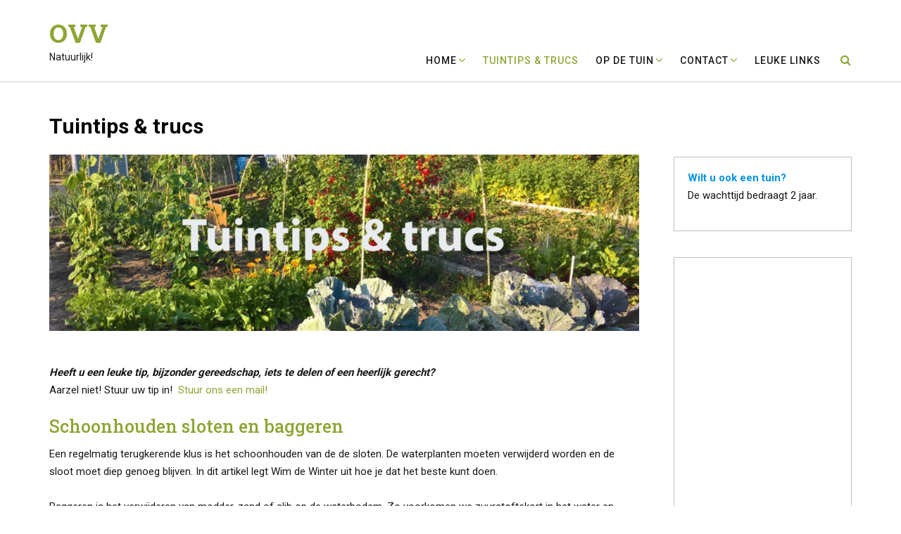

--- FILE ---
content_type: text/html; charset=UTF-8
request_url: http://www.ovv-volkstuin.nl/de-tuinkabouter-online/
body_size: 10036
content:
<!DOCTYPE html><!-- Tropicana -->
<html lang="nl">
<head>
<meta charset="UTF-8">
<meta name="viewport" content="width=device-width, initial-scale=1">
<link rel="profile" href="//gmpg.org/xfn/11">

<title>Tuintips &#038; trucs &#8211; OVV</title>
<meta name='robots' content='max-image-preview:large' />
<link rel='dns-prefetch' href='//fonts.googleapis.com' />
<link rel='dns-prefetch' href='//s.w.org' />
<link rel="alternate" type="application/rss+xml" title="OVV &raquo; Feed" href="http://www.ovv-volkstuin.nl/feed/" />
<link rel="alternate" type="application/rss+xml" title="OVV &raquo; Reactiesfeed" href="http://www.ovv-volkstuin.nl/comments/feed/" />
<link rel="alternate" type="text/calendar" title="OVV &raquo; iCal Feed" href="http://www.ovv-volkstuin.nl/evenementen/?ical=1" />
		<script type="text/javascript">
			window._wpemojiSettings = {"baseUrl":"https:\/\/s.w.org\/images\/core\/emoji\/13.1.0\/72x72\/","ext":".png","svgUrl":"https:\/\/s.w.org\/images\/core\/emoji\/13.1.0\/svg\/","svgExt":".svg","source":{"concatemoji":"http:\/\/www.ovv-volkstuin.nl\/wp-includes\/js\/wp-emoji-release.min.js?ver=5.8.12"}};
			!function(e,a,t){var n,r,o,i=a.createElement("canvas"),p=i.getContext&&i.getContext("2d");function s(e,t){var a=String.fromCharCode;p.clearRect(0,0,i.width,i.height),p.fillText(a.apply(this,e),0,0);e=i.toDataURL();return p.clearRect(0,0,i.width,i.height),p.fillText(a.apply(this,t),0,0),e===i.toDataURL()}function c(e){var t=a.createElement("script");t.src=e,t.defer=t.type="text/javascript",a.getElementsByTagName("head")[0].appendChild(t)}for(o=Array("flag","emoji"),t.supports={everything:!0,everythingExceptFlag:!0},r=0;r<o.length;r++)t.supports[o[r]]=function(e){if(!p||!p.fillText)return!1;switch(p.textBaseline="top",p.font="600 32px Arial",e){case"flag":return s([127987,65039,8205,9895,65039],[127987,65039,8203,9895,65039])?!1:!s([55356,56826,55356,56819],[55356,56826,8203,55356,56819])&&!s([55356,57332,56128,56423,56128,56418,56128,56421,56128,56430,56128,56423,56128,56447],[55356,57332,8203,56128,56423,8203,56128,56418,8203,56128,56421,8203,56128,56430,8203,56128,56423,8203,56128,56447]);case"emoji":return!s([10084,65039,8205,55357,56613],[10084,65039,8203,55357,56613])}return!1}(o[r]),t.supports.everything=t.supports.everything&&t.supports[o[r]],"flag"!==o[r]&&(t.supports.everythingExceptFlag=t.supports.everythingExceptFlag&&t.supports[o[r]]);t.supports.everythingExceptFlag=t.supports.everythingExceptFlag&&!t.supports.flag,t.DOMReady=!1,t.readyCallback=function(){t.DOMReady=!0},t.supports.everything||(n=function(){t.readyCallback()},a.addEventListener?(a.addEventListener("DOMContentLoaded",n,!1),e.addEventListener("load",n,!1)):(e.attachEvent("onload",n),a.attachEvent("onreadystatechange",function(){"complete"===a.readyState&&t.readyCallback()})),(n=t.source||{}).concatemoji?c(n.concatemoji):n.wpemoji&&n.twemoji&&(c(n.twemoji),c(n.wpemoji)))}(window,document,window._wpemojiSettings);
		</script>
		<style type="text/css">
img.wp-smiley,
img.emoji {
	display: inline !important;
	border: none !important;
	box-shadow: none !important;
	height: 1em !important;
	width: 1em !important;
	margin: 0 .07em !important;
	vertical-align: -0.1em !important;
	background: none !important;
	padding: 0 !important;
}
</style>
	<link rel='stylesheet' id='tribe-common-skeleton-style-css'  href='http://www.ovv-volkstuin.nl/wp-content/plugins/the-events-calendar/common/src/resources/css/common-skeleton.min.css?ver=4.12.16' type='text/css' media='all' />
<link rel='stylesheet' id='tribe-tooltip-css'  href='http://www.ovv-volkstuin.nl/wp-content/plugins/the-events-calendar/common/src/resources/css/tooltip.min.css?ver=4.12.16' type='text/css' media='all' />
<link rel='stylesheet' id='wp-block-library-css'  href='http://www.ovv-volkstuin.nl/wp-includes/css/dist/block-library/style.min.css?ver=5.8.12' type='text/css' media='all' />
<link rel='stylesheet' id='awesome-weather-css'  href='http://www.ovv-volkstuin.nl/wp-content/plugins/awesome-weather/awesome-weather.css?ver=5.8.12' type='text/css' media='all' />
<style id='awesome-weather-inline-css' type='text/css'>
.awesome-weather-wrap { font-family: 'Open Sans', sans-serif; font-weight: 400; font-size: 14px; line-height: 14px; }
</style>
<link rel='stylesheet' id='opensans-googlefont-css'  href='//fonts.googleapis.com/css?family=Open+Sans%3A400&#038;ver=5.8.12' type='text/css' media='all' />
<link rel='stylesheet' id='contact-form-7-css'  href='http://www.ovv-volkstuin.nl/wp-content/plugins/contact-form-7/includes/css/styles.css?ver=5.5.6.1' type='text/css' media='all' />
<style id='contact-form-7-inline-css' type='text/css'>
.wpcf7 .wpcf7-recaptcha iframe {margin-bottom: 0;}.wpcf7 .wpcf7-recaptcha[data-align="center"] > div {margin: 0 auto;}.wpcf7 .wpcf7-recaptcha[data-align="right"] > div {margin: 0 0 0 auto;}
</style>
<link rel='stylesheet' id='tropicana-fonts-css'  href='https://fonts.googleapis.com/css?family=Roboto+Slab%3A100%2C300%2C400%2C500%2C600%2C700%2C800%7CRoboto%3A100%2C300%2C400%2C500%2C600%2C700%2C800%7COpen+Sans%3A300%2C300italic%2C400%2C400italic%2C600%2C600italic%2C700%2C700italic%7CLora%3A400italic&#038;subset=latin%2Clatin-ext&#038;ver=1.0.50' type='text/css' media='all' />
<link rel='stylesheet' id='tropicana-top-bar-css'  href='http://www.ovv-volkstuin.nl/wp-content/themes/tropicana/library/css/top-bar.css?ver=1.0.50' type='text/css' media='all' />
<link rel='stylesheet' id='tropicana-header-left-aligned-css'  href='http://www.ovv-volkstuin.nl/wp-content/themes/tropicana/library/css/header-left-aligned.css?ver=1.0.50' type='text/css' media='all' />
<link rel='stylesheet' id='otb-font-awesome-otb-font-awesome-css'  href='http://www.ovv-volkstuin.nl/wp-content/themes/tropicana/library/fonts/otb-font-awesome/css/otb-font-awesome.css?ver=4.7.0' type='text/css' media='all' />
<link rel='stylesheet' id='otb-font-awesome-font-awesome-min-css'  href='http://www.ovv-volkstuin.nl/wp-content/themes/tropicana/library/fonts/otb-font-awesome/css/font-awesome.min.css?ver=4.7.0' type='text/css' media='all' />
<link rel='stylesheet' id='tropicana-style-css'  href='http://www.ovv-volkstuin.nl/wp-content/themes/tropicana/style.css?ver=1.0.50' type='text/css' media='all' />
<style id='out-the-box-dynamic-inline-css' type='text/css'>



/* Navigation Menu Rollover Font Color */@media only screen and (min-width: 1000px) {	.main-navigation.rollover-font-color .menu > ul > li > a:hover,
	.main-navigation.rollover-font-color ul.menu > li > a:hover,
	.site-header.transparent .site-container .main-navigation.rollover-font-color .menu > ul > li > a:hover,
	.site-header.transparent .site-container .main-navigation.rollover-font-color ul.menu > li > a:hover,
	.main-navigation.rollover-font-color .menu > ul > li.current-menu-item > a,
	.main-navigation.rollover-font-color ul.menu > li.current-menu-item > a,
	.main-navigation.rollover-font-color .menu > ul > li.current_page_item > a,
	.main-navigation.rollover-font-color ul.menu > li.current_page_item > a,
	.main-navigation.rollover-font-color .menu > ul > li.current-menu-parent > a,
	.main-navigation.rollover-font-color ul.menu > li.current-menu-parent > a,
	.main-navigation.rollover-font-color .menu > ul > li.current_page_parent > a,
	.main-navigation.rollover-font-color ul.menu > li.current_page_parent > a,
	.main-navigation.rollover-font-color .menu > ul > li.current-menu-ancestor > a,
	.main-navigation.rollover-font-color ul.menu > li.current-menu-ancestor > a,
	.main-navigation.rollover-font-color .menu > ul > li.current_page_ancestor > a,
	.main-navigation.rollover-font-color ul.menu > ul > li.current_page_ancestor > a,
	.main-navigation.rollover-font-color button,
	.main-navigation.rollover-font-color .search-button a:hover,
	.site-header.transparent .site-container .main-navigation.rollover-font-color .search-button a:hover,
	.main-navigation.rollover-font-color .search-button a:hover .fa-search,
	.site-header.transparent .site-container .main-navigation.rollover-font-color .search-button a:hover .fa-search,
	.main-navigation.rollover-font-color .search-button a:hover .otb-fa-search,
	.site-header.transparent .site-container .main-navigation.rollover-font-color .search-button a:hover .otb-fa-search,
	.main-navigation li.menu-item-has-children > a:after,
	.main-navigation li li.menu-item-has-children > a:after {
		color: #8ea535 !important;
	}
}

</style>
<style id='out-the-box-custom-inline-css' type='text/css'>
body,
				.content-container,
				.site-content .rpwe-block li{background-color:#FFFFFF;}
</style>
<script type='text/javascript' src='http://www.ovv-volkstuin.nl/wp-includes/js/jquery/jquery.min.js?ver=3.6.0' id='jquery-core-js'></script>
<script type='text/javascript' src='http://www.ovv-volkstuin.nl/wp-includes/js/jquery/jquery-migrate.min.js?ver=3.3.2' id='jquery-migrate-js'></script>
<link rel="https://api.w.org/" href="http://www.ovv-volkstuin.nl/wp-json/" /><link rel="alternate" type="application/json" href="http://www.ovv-volkstuin.nl/wp-json/wp/v2/pages/267067" /><link rel="EditURI" type="application/rsd+xml" title="RSD" href="http://www.ovv-volkstuin.nl/xmlrpc.php?rsd" />
<link rel="wlwmanifest" type="application/wlwmanifest+xml" href="http://www.ovv-volkstuin.nl/wp-includes/wlwmanifest.xml" /> 
<meta name="generator" content="WordPress 5.8.12" />
<link rel="canonical" href="http://www.ovv-volkstuin.nl/de-tuinkabouter-online/" />
<link rel='shortlink' href='http://www.ovv-volkstuin.nl/?p=267067' />
<link rel="alternate" type="application/json+oembed" href="http://www.ovv-volkstuin.nl/wp-json/oembed/1.0/embed?url=http%3A%2F%2Fwww.ovv-volkstuin.nl%2Fde-tuinkabouter-online%2F" />
<link rel="alternate" type="text/xml+oembed" href="http://www.ovv-volkstuin.nl/wp-json/oembed/1.0/embed?url=http%3A%2F%2Fwww.ovv-volkstuin.nl%2Fde-tuinkabouter-online%2F&#038;format=xml" />
<meta name="generator" content="Redux 4.5.10" /><meta name="tec-api-version" content="v1"><meta name="tec-api-origin" content="http://www.ovv-volkstuin.nl"><link rel="https://theeventscalendar.com/" href="http://www.ovv-volkstuin.nl/wp-json/tribe/events/v1/" /><link rel="icon" href="http://www.ovv-volkstuin.nl/wp-content/uploads/2015/04/cropped-eva-plant-pictogram-filled-in-32x32.png" sizes="32x32" />
<link rel="icon" href="http://www.ovv-volkstuin.nl/wp-content/uploads/2015/04/cropped-eva-plant-pictogram-filled-in-192x192.png" sizes="192x192" />
<link rel="apple-touch-icon" href="http://www.ovv-volkstuin.nl/wp-content/uploads/2015/04/cropped-eva-plant-pictogram-filled-in-180x180.png" />
<meta name="msapplication-TileImage" content="http://www.ovv-volkstuin.nl/wp-content/uploads/2015/04/cropped-eva-plant-pictogram-filled-in-270x270.png" />
		<style type="text/css" id="wp-custom-css">
			div.entry-meta span.byline{ display: none; }		</style>
		</head>

<body class="page-template-default page page-id-267067 tribe-no-js comfortable-paragraph-line-height widget-box-border tropicana-page-builders-use-theme-styles tropicana-shop-no-breadcrumbs">

<a class="skip-link screen-reader-text" href="#site-content">Skip to content</a>


<header id="masthead" class="site-header left-aligned   " role="banner">
    
        <div class="site-top-bar left-empty right-empty">
        
        <div class="site-container">
            
            <div class="site-top-bar-left empty">
        		            
            </div>
            
            <div class="site-top-bar-right empty">
        		                
            </div>
            <div class="clearboth"></div>
            
        </div>
    </div>

<div class="site-logo-area border-bottom">
	<div class="site-container">
	    
	    <div class="branding custom">
	        				<a href="http://www.ovv-volkstuin.nl/" class="title ">OVV</a>
				<div class="description">Natuurlijk!</div>
	        		</div>
		
			    
	    <div class="site-header-right  bottom">
	        
	        <div class="top social-links">
		        
<ul class="social-links">
</ul>	        </div>

	        <div class="bottom navigation-menu">
	        	<div class="main-navigation-container">

				<nav id="site-navigation" class="main-navigation left-aligned-submenu inline uppercase inline rollover-font-color" role="navigation">
	<span class="header-menu-button"><i class="otb-fa otb-fa-bars"></i></span>
	<div id="main-menu" class="main-menu-container">
		<div class="main-menu-close"><i class="otb-fa otb-fa-angle-right"></i><i class="otb-fa otb-fa-angle-left"></i></div>
		<div class="main-navigation-inner">
			<div class="menu-menu-container"><ul id="menu-menu" class="menu"><li id="menu-item-481" class="menu-item menu-item-type-custom menu-item-object-custom menu-item-home menu-item-has-children menu-item-481"><a href="http://www.ovv-volkstuin.nl">Home</a>
<ul class="sub-menu">
	<li id="menu-item-459" class="menu-item menu-item-type-post_type menu-item-object-page menu-item-459"><a href="http://www.ovv-volkstuin.nl/home/wat-doen-wij/">Wat doen wij?</a></li>
	<li id="menu-item-462" class="menu-item menu-item-type-post_type menu-item-object-page menu-item-462"><a href="http://www.ovv-volkstuin.nl/de-vereniging/onze-tuinen/">Onze tuinen</a></li>
	<li id="menu-item-458" class="menu-item menu-item-type-post_type menu-item-object-page menu-item-458"><a href="http://www.ovv-volkstuin.nl/home/wie-zijn-wij/">Lidmaatschap OVV / prijsoverzicht</a></li>
	<li id="menu-item-463" class="menu-item menu-item-type-post_type menu-item-object-page menu-item-463"><a href="http://www.ovv-volkstuin.nl/de-vereniging/reglement/">Reglement</a></li>
</ul>
</li>
<li id="menu-item-267070" class="menu-item menu-item-type-post_type menu-item-object-page current-menu-item page_item page-item-267067 current_page_item menu-item-267070"><a href="http://www.ovv-volkstuin.nl/de-tuinkabouter-online/" aria-current="page">Tuintips &#038; trucs</a></li>
<li id="menu-item-461" class="menu-item menu-item-type-post_type menu-item-object-page menu-item-has-children menu-item-461"><a href="http://www.ovv-volkstuin.nl/de-vereniging/">Op de tuin</a>
<ul class="sub-menu">
	<li id="menu-item-465" class="menu-item menu-item-type-post_type menu-item-object-page menu-item-465"><a href="http://www.ovv-volkstuin.nl/de-vereniging/de-bijentuin/">De Bijentuin</a></li>
	<li id="menu-item-466" class="menu-item menu-item-type-post_type menu-item-object-page menu-item-466"><a href="http://www.ovv-volkstuin.nl/de-vereniging/het-praathuis/">Het Praathuis</a></li>
</ul>
</li>
<li id="menu-item-472" class="menu-item menu-item-type-post_type menu-item-object-page menu-item-has-children menu-item-472"><a href="http://www.ovv-volkstuin.nl/contact/">Contact</a>
<ul class="sub-menu">
	<li id="menu-item-473" class="menu-item menu-item-type-post_type menu-item-object-page menu-item-473"><a href="http://www.ovv-volkstuin.nl/contact/bestuur/">Bestuur</a></li>
	<li id="menu-item-474" class="menu-item menu-item-type-post_type menu-item-object-page menu-item-474"><a href="http://www.ovv-volkstuin.nl/contact/commissies/">Commissies</a></li>
	<li id="menu-item-475" class="menu-item menu-item-type-post_type menu-item-object-page menu-item-475"><a href="http://www.ovv-volkstuin.nl/contact/inschrijven-tuin/">Inschrijven tuin</a></li>
	<li id="menu-item-267094" class="menu-item menu-item-type-post_type menu-item-object-page menu-item-267094"><a href="http://www.ovv-volkstuin.nl/facebook-ledengroep/">Facebook, ledengroep</a></li>
</ul>
</li>
<li id="menu-item-267054" class="menu-item menu-item-type-post_type menu-item-object-page menu-item-267054"><a href="http://www.ovv-volkstuin.nl/leuke-links/">Leuke links</a></li>
<li class="search-button"><a href=""><i class="otb-fa otb-fa-search search-btn"></i></a></li></ul></div>		</div>
        
		<div class="search-slidedown">
			<div class="container">
				<div class="padder">
					<div class="search-block">
					<form role="search" method="get" class="search-form" action="http://www.ovv-volkstuin.nl/">
	<label>
		<input type="search" class="search-field" placeholder="Search..." value="" name="s" title="Search for:" />
	</label>
	<div class="search-submit-container">
		<a class="search-submit">
			<i class="otb-fa otb-fa-search"></i>
		</a>
	</div>
</form>					</div>
				</div>
			</div>
		</div>
        
	</div>
</nav><!-- #site-navigation -->

				</div>
			</div>

	    </div>
	    <div class="clearboth"></div>
	    
	</div>
</div>
    
</header><!-- #masthead -->

<script type='text/javascript'>
/* <![CDATA[ */
	var tropicanaSliderTransitionSpeed = parseInt(450);
/* ]]> */
</script>



<div class="content-container  ">
	<div id="content" class="site-content site-container ">
		<a name="site-content"></a>    
        
                
    
	<div id="primary" class="content-area ">
		<main id="main" class="site-main" role="main">
            
                
    <header class="entry-header">
        
        <h1 class="entry-title">Tuintips &#038; trucs</h1>        
    </header><!-- .entry-header -->


			
				
<article id="post-267067" class="post-267067 page type-page status-publish hentry">

	<div class="entry-content">
		<p><a href="http://www.ovv-volkstuin.nl/wp-content/uploads/2023/02/Tuintips-trucs-kopieren-scaled.jpg"><img loading="lazy" class="alignnone  wp-image-267111" src="http://www.ovv-volkstuin.nl/wp-content/uploads/2023/02/Tuintips-trucs-kopieren-300x90.jpg" alt="" width="973" height="292" srcset="http://www.ovv-volkstuin.nl/wp-content/uploads/2023/02/Tuintips-trucs-kopieren-300x90.jpg 300w, http://www.ovv-volkstuin.nl/wp-content/uploads/2023/02/Tuintips-trucs-kopieren-1024x307.jpg 1024w, http://www.ovv-volkstuin.nl/wp-content/uploads/2023/02/Tuintips-trucs-kopieren-768x230.jpg 768w, http://www.ovv-volkstuin.nl/wp-content/uploads/2023/02/Tuintips-trucs-kopieren-1536x461.jpg 1536w, http://www.ovv-volkstuin.nl/wp-content/uploads/2023/02/Tuintips-trucs-kopieren-2048x614.jpg 2048w" sizes="(max-width: 973px) 100vw, 973px" /></a></p>
<p style="text-align: left;"><em><strong>Heeft u een leuke tip, bijzonder gereedschap, iets te delen of een heerlijk gerecht?</strong></em><br>Aarzel niet! Stuur uw tip in! &nbsp;<a title="Stuur ons een mail!" href="mailto:tuinkabouter@ovv-volkstuin.nl">Stuur ons een mail!</a></p>


<h2>Schoonhouden sloten en baggeren</h2>



<p>Een regelmatig terugkerende klus is het schoonhouden van de de sloten. De waterplanten moeten verwijderd worden en de sloot moet diep genoeg blijven. In dit artikel legt Wim de Winter uit hoe je dat het beste kunt doen.&nbsp;<br><br>Baggeren&nbsp;is het verwijderen van modder, zand of slib op de waterbodem. Zo voorkomen we zuurstoftekort in het water en krijgen we de sloot weer op diepte. Daarmee garanderen we de doorstroming en afvoer van water. Dit is nodig om wateroverlast te beperken<br>Watergangen moeten niet teveel en niet te weinig water bevatten. Om wateroverlast te voorkomen moet er voldoende ruimte zijn. Om bijvoorbeeld regenbuien op te vangen en af te voeren. Ook moet water goed door watergangen kunnen stromen. Zo komen sloten, vijvers en grachten niet droog te liggen.<br>Een sloot vol&nbsp;bagger&nbsp;geeft algen en kroos vrij spel. Hierdoor ontstaat er een tekort aan zuurstof in het water. Planten en dieren kunnen er niet of nauwelijks in leven en een sloot vol&nbsp;bagger&nbsp;geeft stankoverlast.<br>Tevens is voor ons als tuinders van belang dat we water uit de sloot kunnen halen als de planten water moeten hebben.<br>Ook , en niet in de laatste plaats, moeten we de sloot op diepte en zonder begroeiing&nbsp; houden van het waterschap . Het waterschap komt ieder jaar rond 1 november controleren of onze sloten op orde zijn. Ze moeten voldoen aan de eis van 45 cm diep vanaf wateroppervlakte tot bodem en op het wateroppervlakte een breedte van 2 meter. Er mogen binnen die grenzen ook geen bouwsels zoals vlonders e.d. binnen die grenzen gemaakt zijn.<br>Nu weet ik dat&nbsp;baggeren&nbsp;niet de leukste klus is en niet iedereen is fysiek in staat te&nbsp;baggeren. Er zijn een paar dingen die we wel kunnen doen, en dat is vanaf 1 juni ( want dan mag er gebaggerd worden) de sloot schoon houden van begroeiing. Als er jonge planten staan zijn deze met een hark eenvoudig te verwijderen. Als de planten langer staan dan zijn de wortels groter en dieper en kost het veel meer moeite om de waterplanten te verwijderen. DUS HAAL ELKE MAAND DE WATERPLANTEN MET EEN HARK UIT DE SLOTEN. Dit scheelt al een hoop&nbsp;bagger&nbsp;, want deze planten gaan dood en verrotten en worden&nbsp;bagger.<br>Onze sloten zijn nu te ondiep. Haal elke week of maand een paar scheppen&nbsp;bagger&nbsp;uit de sloot als je even tijd hebt. Iedere tuinder twee kruiwagens&nbsp;bagger&nbsp;per jaar dan is de sloot over 1 of 2 jaar redelijk op diepte. Dit heeft als voordeel dat we geen waarschuwingen meer krijgen van het waterschap of misschien wel een boete als het niet op orde is. En we hebben voldoende water om de onze planten water te geven.<br>De vereniging heeft twee baggerbeugels (lange steel met een net er aan bij het kruiwagen hok) en 1 of 2 sloot haken dit zijn drietand harken met wat steviger tanden en ook te vinden bij het kruiwagen hok.<br>Nu is de vraag “waar laat ik die&nbsp;bagger?” nou gewoon op je tuin. Sla het even op , op een handig plekje en spit het in het najaar onder . het is bijzonder goede mest.<br>Sommige mensen beweren dat&nbsp;bagger&nbsp;vervuild is, dus afval. Dit is nonsens. Als het vervuild is , hebben we het zelf gedaan door afval in de sloot te dumpen. En aangezien we dat niet doen , is&nbsp;bagger&nbsp;uitstekend voor grondverbetering van de tuin.<br>Ik zou zeggen begin vandaag nog met de waterplanten te verwijderen en haal af en toe wat&nbsp;bagger&nbsp;uit de sloot dan heb je niet zulk zwaar werk aan het eind van het jaar en veel plezier van goed bereikbaar water voor je planten.<br>&nbsp;<br>Nog een tip. Probeer je slootkant stevig te houden of maak een beschoeiing zodat niet telkens een stuk van je tuin de sloot in zakt wat je er dan weer uit moet halen omdat de sloot te ondiep wordt.</p>



<p>Wim de Winter – tuin 89</p>



<p>6 juni 2023</p>



<h2>Nooit meer spitten</h2>


<p>Ik heb een woelvork gekocht. Een ‘wat’ hoor ik je denken. Nou, een woelvork is &#8211; zoals de naam al zegt- een vork om mee te woelen. Die van mij heeft vijf tanden en daarmee houdt elke gelijkenis met een etensvork ook op.</p>
<p>Een woelvork, ook wel grelinette geheten, is een stuk tuingereedschap om de grond los te maken, zoals je ook met spitten doet. Het grote voordeel is dat je rechtop kunt blijven staan en weinig kracht hoeft te zetten. Je zet hem in de grond, stampt er even op met je schoen en haalt hem dan naar je toe door de grond. Door de hefboomwerking wordt zonder veel moeite de grond losgemaakt. En vervolgens schuif je hem op om het volgende stukje te doen. Op deze manier heb je geen last van je rug, word je niet moe en kun je lekker snel werken.</p>
<p>Ik heb hem nu een paar weken en mijn eerste ervaringen zijn geweldig. Nog nooit zo snel en met zo weinig moeite in een stuk van mijn tuin de mest ondergewerkt. Hij is een beetje zwaar (ca. 8 kg), maar in het werken merk je dat niet. Voor wie dat wil zijn er ook lichtere uivoeringen te koop. Mijn woelvork van het merk Biogroei (<a href="https://www.biogroei.nl/woelvork-vast">https://www.biogroei.nl/woelvork-vast</a>) kostte € 120; lichtere uitvoeringen zijn uiteraard goedkoper.</p>
<p>Het viel nog niet mee er eentje te kopen. Tuincentra en tuinmateriaalwinkels hebben ze niet; ja, ze weten niet eens wat je bedoelt. Met wat googelen kwam ik op allerlei Belgische sites terecht, waar dit ding gemeengoed is: dealernetwerken over heel België, maar geen een in ons land. Uiteindelijk kon ik er eentje via bol.com bestellen. </p>


<figure class="wp-block-gallery columns-3 is-cropped"><ul class="blocks-gallery-grid"><li class="blocks-gallery-item"><figure><a href="http://www.ovv-volkstuin.nl/wp-content/uploads/2023/03/Ben1-1.jpg"><img loading="lazy" width="430" height="571" src="http://www.ovv-volkstuin.nl/wp-content/uploads/2023/03/Ben1-1.jpg" alt="" data-id="267198" data-full-url="http://www.ovv-volkstuin.nl/wp-content/uploads/2023/03/Ben1-1.jpg" data-link="http://www.ovv-volkstuin.nl/de-tuinkabouter-online/ben1-1/" class="wp-image-267198" srcset="http://www.ovv-volkstuin.nl/wp-content/uploads/2023/03/Ben1-1.jpg 430w, http://www.ovv-volkstuin.nl/wp-content/uploads/2023/03/Ben1-1-226x300.jpg 226w" sizes="(max-width: 430px) 100vw, 430px" /></a></figure></li><li class="blocks-gallery-item"><figure><a href="http://www.ovv-volkstuin.nl/wp-content/uploads/2023/03/Ben2-1.jpg"><img loading="lazy" width="427" height="565" src="http://www.ovv-volkstuin.nl/wp-content/uploads/2023/03/Ben2-1.jpg" alt="" data-id="267197" data-full-url="http://www.ovv-volkstuin.nl/wp-content/uploads/2023/03/Ben2-1.jpg" data-link="http://www.ovv-volkstuin.nl/de-tuinkabouter-online/ben2-1/" class="wp-image-267197" srcset="http://www.ovv-volkstuin.nl/wp-content/uploads/2023/03/Ben2-1.jpg 427w, http://www.ovv-volkstuin.nl/wp-content/uploads/2023/03/Ben2-1-227x300.jpg 227w" sizes="(max-width: 427px) 100vw, 427px" /></a></figure></li><li class="blocks-gallery-item"><figure><a href="http://www.ovv-volkstuin.nl/wp-content/uploads/2023/03/Ben3-1.jpg"><img loading="lazy" width="430" height="571" src="http://www.ovv-volkstuin.nl/wp-content/uploads/2023/03/Ben3-1.jpg" alt="" data-id="267196" data-full-url="http://www.ovv-volkstuin.nl/wp-content/uploads/2023/03/Ben3-1.jpg" data-link="http://www.ovv-volkstuin.nl/de-tuinkabouter-online/ben3-1/" class="wp-image-267196" srcset="http://www.ovv-volkstuin.nl/wp-content/uploads/2023/03/Ben3-1.jpg 430w, http://www.ovv-volkstuin.nl/wp-content/uploads/2023/03/Ben3-1-226x300.jpg 226w" sizes="(max-width: 430px) 100vw, 430px" /></a></figure></li></ul></figure>


<p><strong>Meer voordelen</strong></p>
<p>Het tijdschrift Landleven (<a href="https://www.landleven.nl/inspiratie/tuin-erf/2022/maart/beter-dan-spitten-de-woelvork/">https://www.landleven.nl/inspiratie/tuin-erf/2022/maart/beter-dan-spitten-de-woelvork/</a>) heeft de voordelen van een woelvork nog eens op een rijtje gezet.</p>


<ul><li>Woelen gaat veel vlotter dan spitten: een woelvork is al snel drie keer zo breed als een spade en het werk gaat makkelijker. Gemiddeld kun je zo’n honderd  vierkante meter per uur bewerken met de woelvork. </li><li>Spitten belast onder andere de rug, gewrichten en pezen. Woelen is een stuk minder belastend, mits deze goed gebruikt wordt.</li><li>Als je de grond omkeert, zoals bij spitten, komen heel veel onkruidzaden boven. Die kiemen massaal, omdat ze worden blootgesteld aan het licht. Bij woelen daarentegen blijven de onkruidzaden diep in de grond, waar ze minder makkelijk kiemen.</li><li>De aerobe (zeer nuttige) bacteriën zitten in de bovenste tien centimeter van jouw moestuin. Als deze dieper in de grond worden ondergespit, sterven ze massaal af. Bij woelen blijft de natuurlijke gelaagdheid van de grond intact en blijven de bacteriën, die helpen de grond gezond te houden, ook op hun plaats.</li><li>Ten slotte zijn er bij woelen meer wormen in de grond aanwezig en is de bodem vruchtbaarder.</li></ul>


<p>Op de site van Velt, vereniging voor ecologisch leven en tuinieren, vind je uitgebreide informatie over de woelvork en de testresultaten van verschillende soorten:&nbsp;<a href="https://velt.nu/tip/met-de-woelvork-maak-je-de-grond-jouw-moestuin-zo-los">https://velt.nu/tip/met-de-woelvork-maak-je-de-grond-jouw-moestuin-zo-los</a>.</p>
<p>Met veel plezier wil ik je laten zien hoe je met de woelvork werkt; mail even naar&nbsp;<a href="mailto:benmonique@casema.nl">benmonique@casema.nl</a>&nbsp;.</p>
<p>Ben Tangena – tuin 45</p>
<p>20 maart 2023</p>			</div><!-- .entry-content -->

	<footer class="entry-footer">
			</footer><!-- .entry-footer -->
	
</article><!-- #post-## -->

				
			
		</main><!-- #main -->
	</div><!-- #primary -->

    
<div id="secondary" class="widget-area" role="complementary">
	<aside id="block-25" class="widget widget_block widget_text">
<p><strong><span class="has-inline-color has-vivid-cyan-blue-color">Wilt u ook een tuin?</span> </strong><br>De wachttijd bedraagt 2 jaar.</p>
</aside><aside id="block-49" class="widget widget_block">
<div class="wp-block-file"><object class="wp-block-file__embed" data="http://www.ovv-volkstuin.nl/wp-content/uploads/2025/04/Jaarkalender-2025-250412.pdf" type="application/pdf" style="width:100%;height:600px" aria-label="Insluiting van Jaarkalender-2025-250412."></object><a href="http://www.ovv-volkstuin.nl/wp-content/uploads/2025/04/Jaarkalender-2025-250412.pdf">Jaarkalender-2025-250412</a><a href="http://www.ovv-volkstuin.nl/wp-content/uploads/2025/04/Jaarkalender-2025-250412.pdf" class="wp-block-file__button" download>Download</a></div>
</aside></div><!-- #secondary -->
	</div><!-- #content -->
</div><!-- .content-container -->

<footer id="colophon" class="site-footer" role="contentinfo">
	
	<div class="site-footer-widgets widget-title-short-underline">
        <div class="site-container">
        
                		
            <div class="clearboth"></div>
        </div>
    </div>
	
	<div class="site-footer-bottom-bar">
	
		<div class="site-container">
			
			<div class="site-footer-bottom-bar-left">
				
				Theme by <a href="https://www.outtheboxthemes.com" rel="nofollow">Out the Box</a>                
			</div>
	        
	        <div class="site-footer-bottom-bar-right">
	        
	        	
	        </div>
	        
	    </div>
		
        <div class="clearboth"></div>
	</div>
	
</footer><!-- #colophon -->

		<script>
		( function ( body ) {
			'use strict';
			body.className = body.className.replace( /\btribe-no-js\b/, 'tribe-js' );
		} )( document.body );
		</script>
		<script> /* <![CDATA[ */var tribe_l10n_datatables = {"aria":{"sort_ascending":": activeer om de kolom aflopend te sorteren","sort_descending":": activeer om de kolom oplopend te sorteren"},"length_menu":"Toon _MENU_ entries","empty_table":"Geen data beschikbaar in tabel","info":"Toont _START_ tot _END_ van _TOTAL_ resultaten","info_empty":"Toont 0 tot 0 van 0 resultaten","info_filtered":"(gefilterd van _MAX_ totale resultaten)","zero_records":"Geen resultaten gevonden","search":"Zoeken:","all_selected_text":"All items on this page were selected. ","select_all_link":"Select all pages","clear_selection":"Clear Selection.","pagination":{"all":"Alle","next":"Volgende","previous":"Vorige"},"select":{"rows":{"0":"","_":": %d rijen geselecteerd","1":": 1 rij geselecteerd"}},"datepicker":{"dayNames":["zondag","maandag","dinsdag","woensdag","donderdag","vrijdag","zaterdag"],"dayNamesShort":["zo","ma","di","wo","do","vr","za"],"dayNamesMin":["Z","M","D","W","D","V","Z"],"monthNames":["januari","februari","maart","april","mei","juni","juli","augustus","september","oktober","november","december"],"monthNamesShort":["januari","februari","maart","april","mei","juni","juli","augustus","september","oktober","november","december"],"monthNamesMin":["jan","feb","mrt","apr","mei","jun","jul","aug","sep","okt","nov","dec"],"nextText":"Volgende","prevText":"Vorige","currentText":"Vandaag","closeText":"Gereed","today":"Vandaag","clear":"Duidelijk"}};/* ]]> */ </script><script type='text/javascript' src='http://www.ovv-volkstuin.nl/wp-content/plugins/awesome-weather/js/awesome-weather-widget-frontend.js?ver=1.1' id='awesome_weather-js'></script>
<script type='text/javascript' src='http://www.ovv-volkstuin.nl/wp-includes/js/dist/vendor/regenerator-runtime.min.js?ver=0.13.7' id='regenerator-runtime-js'></script>
<script type='text/javascript' src='http://www.ovv-volkstuin.nl/wp-includes/js/dist/vendor/wp-polyfill.min.js?ver=3.15.0' id='wp-polyfill-js'></script>
<script type='text/javascript' id='contact-form-7-js-extra'>
/* <![CDATA[ */
var wpcf7 = {"api":{"root":"http:\/\/www.ovv-volkstuin.nl\/wp-json\/","namespace":"contact-form-7\/v1"}};
/* ]]> */
</script>
<script type='text/javascript' src='http://www.ovv-volkstuin.nl/wp-content/plugins/contact-form-7/includes/js/index.js?ver=5.5.6.1' id='contact-form-7-js'></script>
<script type='text/javascript' src='http://www.ovv-volkstuin.nl/wp-content/themes/tropicana/library/js/navigation.js?ver=1.0.50' id='tropicana-navigation-js-js'></script>
<script type='text/javascript' src='http://www.ovv-volkstuin.nl/wp-content/themes/tropicana/library/js/jquery.carouFredSel-6.2.1-packed.js?ver=1.0.50' id='jquery-caroufredsel-js-js'></script>
<script type='text/javascript' src='http://www.ovv-volkstuin.nl/wp-content/themes/tropicana/library/js/jquery.touchSwipe.min.js?ver=1.0.50' id='jquery-touchswipe-js-js'></script>
<script type='text/javascript' src='http://www.ovv-volkstuin.nl/wp-content/themes/tropicana/library/js/jquery.color.min.js?ver=1.0.50' id='jquery-color-js-js'></script>
<script type='text/javascript' src='http://www.ovv-volkstuin.nl/wp-content/themes/tropicana/library/js/jquery.otbfittext.min.js?ver=1.0.50' id='tropicana-fittext-js-js'></script>
<script type='text/javascript' src='http://www.ovv-volkstuin.nl/wp-content/themes/tropicana/library/js/jquery.fitbutton.min.js?ver=1.0.50' id='tropicana-fitbutton-js-js'></script>
<script type='text/javascript' id='tropicana-custom-js-js-extra'>
/* <![CDATA[ */
var tropicana = {"site_url":"http:\/\/www.ovv-volkstuin.nl","page_on_front":"de-tuinkabouter-online","site_branding_padding_top":"0","site_branding_padding_bottom":"0","solidify_breakpoint":"1000"};
/* ]]> */
</script>
<script type='text/javascript' src='http://www.ovv-volkstuin.nl/wp-content/themes/tropicana/library/js/custom.js?ver=1.0.50' id='tropicana-custom-js-js'></script>
<script type='text/javascript' src='http://www.ovv-volkstuin.nl/wp-content/themes/tropicana/library/js/skip-link-focus-fix.js?ver=1.0.50' id='tropicana-skip-link-focus-fix-js-js'></script>
<script type='text/javascript' src='http://www.ovv-volkstuin.nl/wp-includes/js/wp-embed.min.js?ver=5.8.12' id='wp-embed-js'></script>

</body>
</html>

--- FILE ---
content_type: application/javascript
request_url: http://www.ovv-volkstuin.nl/wp-content/themes/tropicana/library/js/custom.js?ver=1.0.50
body_size: 6661
content:
/**
 * Tropicana Theme Custom Functionality
 *
 */
( function( $ ) {

	var sliderParagraphMargin = parseFloat( tropicana.sliderParagraphMargin );
	var sliderButtonMargin = parseFloat( tropicana.sliderButtonMargin );
	var headerImageParagraphMargin = parseFloat( tropicana.headerImageParagraphMargin );
	var headerImageButtonMargin = parseFloat( tropicana.headerImageButtonMargin );

    var siteHeaderHeight 	   = 0;
	var mobile_menu_breakpoint = parseInt( tropicana.mobile_menu_breakpoint );

	var $header = $( '.site-header' );
	var $branding = $('.site-header .branding');
	var $title = $( '.site-header .title' );
	var $main_navigation;
	var $main_navigation_selector;
	
	if ( $( '.main-navigation' ).length ) {
		$main_navigation 		  = $( '.main-navigation' );
		$main_navigation_selector = '.main-navigation';
	} else if ( $( '.main-navigation-mega-menu' ).length ) {
		$main_navigation 		  = $( '.main-navigation-mega-menu' );
		$main_navigation_selector = '.main-navigation-mega-menu';
	}
	
	//var $description = $( '.site-header .description' );
	
	//var site_branding_padding_top = parseInt( tropicana.site_branding_padding_top );
	//var site_branding_padding_bottom = parseInt( tropicana.site_branding_padding_bottom );

	var solidify = false;
	
    $( document ).ready( function() {
    	var scrollbar_width = tropicana_get_scrollbar_width();
    	$('body:not(.mobile-device) .slider-container.default .slider .slide').css( 'width', 'calc(100vw - ' + scrollbar_width + 'px)' ).css( 'max-width', 'calc(100vw - ' + scrollbar_width + 'px)' );
    	
    	tropicana_image_has_loaded();
    	
    	$('.hiddenUntilLoadedImageContainer img, img.hideUntilLoaded').one("load", function() {
	    }).each(function() {
	    	if (this.complete) {
	    		$(this).trigger( 'load' );
	    	}
	    });
    	
	    // Themify Product Filter
    	$( document ).on( 'wpf_ajax_success', function() {
    		tropicana_image_has_loaded();
    	} );
    	
    	// Jetpack infinite scroll
    	$( document.body ).on( 'post-load', function () {
    		tropicana_image_has_loaded();
    	} );
    	
        // Add button to sub-menu parent to show nested pages on the mobile menu
        $( $main_navigation_selector + ' li.page_item_has_children, ' + $main_navigation_selector + ' li.menu-item-has-children' ).prepend( '<span class="menu-dropdown-btn"><i class="otb-fa otb-fa-angle-right"></i></span>' );
        
        // Add a hover class to navigation menu items when focused
        $( $main_navigation_selector + ' a' ).on( 'focus blur', function() {
        	$( this ).parents( 'li' ).toggleClass( 'hover' );
        });
        
        // Sub-menu toggle button
        $( $main_navigation_selector + ' a[href="#"], .menu-dropdown-btn' ).bind( 'click', function(e) {
        	e.preventDefault();
            $(this).parent().toggleClass( 'open-page-item' );
            $(this).parent().find('.otb-fa:first').toggleClass('otb-fa-angle-right').toggleClass('otb-fa-angle-down');
        });

        var focused_mobile_menu_item;
        
        // Remove all hover classes from menu items when anything  on the page is clicked
        $( document ).bind( 'click', function(e) {
        	if ( e.target != focused_mobile_menu_item ) {
        		$( 'body.mobile-device ' + $main_navigation_selector + ' li.menu-item-has-children' ).removeClass('hover');
        	}
        	
        	focused_mobile_menu_item = null;
        });

        $( 'body.mobile-device ' + $main_navigation_selector + ' li.menu-item-has-children > a' ).bind( 'click', function(e) {
        	e.preventDefault();
        	menu_item = $(this).parent();

        	// If a menu item with a submenu is clicked that doesn't have a # for a URL show the submenu
        	if ( menu_item.find('a').attr('href') != '#' && !menu_item.hasClass('hover') ) {
        		focused_mobile_menu_item = e.target;        		
        		menu_item.addClass('hover');
        		
        	// If the submenu is already displaying then go to it's URL
        	} else if ( menu_item.hasClass('hover') ) {
        		window.location.href = menu_item.find('a').attr('href');
        	}
        });

        // Set the vertical position of the side-aligned social links - a third of the users screen height
        $('.side-aligned-social-links').css('top', function() {
        	return screen.height / 3;
        });
        
        tropicana_toggle_header_element_opacity();
        tropicana_calculate_site_header_height();
    	tropicana_set_slider_height();
    	tropicana_set_slider_elements_spacing();
    	tropicana_set_header_image_elements_spacing();
    	
    	// Wrap the SiteOrigin Layout Slider widget navigation controls in a container div for styling purposes
    	$('.sow-slide-nav.sow-slide-nav-next, .sow-slide-nav.sow-slide-nav-prev').wrapAll('<div class="otb-sow-slide-nav-wrapper"></div');

		// Add selected menu item indicators
    	$( $main_navigation_selector + '.rollover-underline .menu > ul > li > a, ' + $main_navigation_selector + '.rollover-underline ul.menu > li > a, ' + $main_navigation_selector + '.rollover-overline .menu > ul > li > a, ' + $main_navigation_selector + '.rollover-overline ul.menu > li > a').append('<div class="indicator"></div>');
    	
    	// Once the header image has loaded remove the loading class and set the height to auto 
        if ( $(".header-image img").length > 0 ) {
    	    var img = $('<img/>');
    	    img.attr("src", $(".header-image img").attr("src") ); 
    		
    	    img.on('load', function() {
            	$('.header-image .overlay .opacity.per-line h1').wrapInner('<span></span>');
            	$('.header-image .overlay .opacity.per-line h2').wrapInner('<span></span>');
            	$('.header-image .overlay .opacity.per-line h3').wrapInner('<span></span>');
            	$('.header-image .overlay .opacity.per-line p:not(.no-background)').wrapInner('<span></span>');
    	    	
    			initFittext();
    			initFitbutton();
    			tropicana_pad_text_overlay_container();
    	    	
    	    	$('.site-header').removeClass('forced-solid');
    	    	$('.header-image').removeClass('loading');
    	    	$('.header-image').css('height', 'auto');
    		});
        }
        
        // Mobile menu toggle button
        $( '.header-menu-button' ).click( function(e){
            $( 'body' ).toggleClass( 'show-main-menu' );
            $( $main_navigation_selector + ' #main-menu' ).addClass( 'animate' );
        });
        $( '.main-menu-close' ).click( function(e){
            $( '.header-menu-button' ).click();
            $( $main_navigation_selector + ' #main-menu' ).addClass( 'animate' );
        });
        
        $main_navigation.on( 'transitionend webkittransitionend', function() {
        	$( $main_navigation_selector + ' #main-menu' ).removeClass( 'animate' );
        });
        
        // Show / Hide navigation search slidedown
        $(".search-button").click(function(e){
        	e.preventDefault();
        	
        	if ( !$(".search-slidedown").hasClass('open') ) {
	        	$(".search-slidedown").addClass('open');
	        	$(".search-slidedown").css('visibility', 'visible');
	        	$(".search-slidedown").animate( { opacity: 1 }, 150 );
	            $(".search-slidedown .search-field").focus();
        	} else {
	        	$(".search-slidedown").removeClass('open');
	        	$(".search-slidedown").animate( { opacity: 0 }, 150, function() {
	        		$(".search-slidedown").css('visibility', 'hidden');
	        	});
        	}
        });

        // Show border on focus of sidebar search widget - can't be achieved with CSS alone due to the required HTML structure
        $( '.widget-area .widget_search .search-field' ).on( 'focus', function() {
        	$( '.widget-area .widget_search' ).toggleClass('focused'); 
        }).on( 'blur', function() {
        	$( '.widget-area .widget_search' ).toggleClass('focused'); 
        });
        
        // Show border on focus of sidebar product search widget - can't be achieved with CSS alone due to the required HTML structure
        $( '.widget-area .widget_product_search .search-field' ).on( 'focus', function() {
        	$( '.widget-area .widget_product_search' ).toggleClass('focused'); 
        }).on( 'blur', function() {
        	$( '.widget-area .widget_product_search' ).toggleClass('focused'); 
        });
        
        // Custom click functionality required because of replacing the search widget button with a link 
        $(".search-submit").bind('click', function(event) {
        	var form = $(this).parents("form");

            // Don't search if no keywords have been entered
        	if ( form.find(".search-field").val() == "") {
        		event.preventDefault();
        	} else {
        		form.submit();
        	}
        });
        	
    });
    
    $(window).resize(function () {
    	clearTimeout( window.resizedFinished );
    	
    	// Use setTimeout to stop the code from running before the window has finished resizing
    	window.resizedFinished = setTimeout(function() {

			initFittext();
			initFitbutton();
			tropicana_scale_slider_controls();
			tropicana_set_slider_controls_visibility();
	        tropicana_toggle_header_element_opacity();
	    	//tropicana_calculate_site_header_height();
	        tropicana_pad_text_overlay_container();
	    	tropicana_set_search_block_position();
	    	tropicana_set_slider_elements_spacing();
	    	tropicana_set_header_image_elements_spacing();
			tropicana_constrain_text_overlay_opacity();
			//tropicana_set_left_right_opacity_heights();
			
		}, 0);
    }).resize();
    
    $(window).on('load', function() {
    	tropicana_home_slider();
    	tropicana_set_search_block_position();
    });
    
    $(window).scroll(function(e) {
		animateInitialPageScroll = false;
		
		var scrollTop = parseInt( $(window).scrollTop() ) + 28;
    });
    
    function tropicana_scale_slider_controls() {
    	// Slider control buttons
    	var sliderControlButtons = $('.slider-container.default .prev, .slider-container.default .next');
		var maxsliderControlButtonSize = 49;
		var minsliderControlButtonSize = 26;

		// Slider control arrows
    	var sliderControlArrows  = $('.slider-container.default .prev .otb-fa, .slider-container.default .next .otb-fa, .slider-container.default .prev .fa, .slider-container.default .next .fa');
		var maxsliderControlArrowSize;
		var sliderControlArrowLineHeight;
    	
		if ( sliderControlButtons.hasClass('large') ) {
			var maxsliderControlArrowSize = 75;
			var minsliderControlArrowSize = 40;
			var maxsliderControlArrowLineHeight = 75;
			var minsliderControlArrowLineHeight = 40;
			var compressor = 1;
		} else if ( sliderControlButtons.hasClass('round-solid') ) {
			var maxsliderControlArrowSize = 55;
			var minsliderControlArrowSize = 30;
			var maxsliderControlArrowLineHeight = 55;
			var minsliderControlArrowLineHeight = 30;
			var compressor = 2;
		} else {
			var maxsliderControlArrowSize = 37;
			var minsliderControlArrowSize = 26;
			var maxsliderControlArrowLineHeight = 45;
			var minsliderControlArrowLineHeight = 18;
			var compressor = 2.5;
		}
		
		var sliderTextOverlay = $('.slider-container.default .slider .slide .overlay-container .overlay');
		
		var sliderControlButtonHeight = Math.max(Math.min( sliderTextOverlay.width() / (compressor*10), maxsliderControlButtonSize), minsliderControlButtonSize);
		
		sliderControlButtons.css({
			'height': sliderControlButtonHeight,
			'width': sliderControlButtonHeight
		});
		
		if ( sliderControlButtons.hasClass('square') ) {
			sliderControlArrowLineHeight = sliderControlButtonHeight * (91.8367346938776 / 100);
		} else if ( sliderControlButtons.hasClass('square-solid') ) {
			sliderControlArrowLineHeight = sliderControlButtonHeight * (91.8367346938776 / 100);
		} else if ( sliderControlButtons.hasClass('round') ) {
			sliderControlArrowLineHeight = sliderControlButtonHeight * (87 / 100);
		} else if ( sliderControlButtons.hasClass('large') ) {
			sliderControlArrowLineHeight = sliderControlButtonHeight * (94 / 100);
		}
		
		sliderControlArrows.css({
			'font-size': Math.max(Math.min( sliderTextOverlay.width() / (compressor*10), maxsliderControlArrowSize), minsliderControlArrowSize),
			'line-height': sliderControlArrowLineHeight + 'px'
		});
	}
    
    function tropicana_constrain_text_overlay_opacity() {
    	var sliderTextOverlay = $('.slider-container.default .slider .slide .overlay-container .overlay');
		var sliderTextOverlayOpacity = $('.slider-container.default .slider .slide .overlay-container .overlay .opacity');
		var headerImageTextOverlay = $('.header-image .overlay-container .overlay');
		var headerImageTextOverlayOpacity = $('.header-image .overlay-container .overlay .opacity');
		
		if ( !$('.slider-container.default').hasClass('loading') && sliderTextOverlayOpacity.length > 0 && sliderTextOverlayOpacity.outerHeight() >= sliderTextOverlay.height() ) {
			sliderTextOverlayOpacity.addClass('constrained');
		} else {
			sliderTextOverlayOpacity.removeClass('constrained');
		}
		
		if ( !$('.header-image').hasClass('loading') && headerImageTextOverlayOpacity.length > 0 && headerImageTextOverlayOpacity.outerHeight() >= headerImageTextOverlay.height() ) {
			headerImageTextOverlayOpacity.addClass('constrained');
		} else {
			headerImageTextOverlayOpacity.removeClass('constrained');
		}
    }
    
    function tropicana_set_slider_controls_visibility() {
    	var sliderContainer = $('.slider-container.default'); 
		var controlsContainer = $( '.slider-container.default .controls-container' );
		var textOverlayOpacity = $( '.slider-container.default .slider .slide .overlay-container .overlay .opacity' );

		if ( !sliderContainer.hasClass('loading') && controlsContainer.length > 0 && textOverlayOpacity.length > 0 && textOverlayOpacity.css('display') != 'none' ) {
			var prevButton = $( '.slider-container.default .controls-container .controls .prev' );
			var nextButton = $( '.slider-container.default .controls-container .controls .next' );
			
			var prevButtonLeftOffset = 0;
			var nextButtonLeftOffset = 0;

			var textOverlayOpacityLeftOffset = textOverlayOpacity.offset().left - sliderContainer.offset().left;
			var textOverlayOpacityRightOffset = controlsContainer.width() - ( textOverlayOpacityLeftOffset + textOverlayOpacity.outerWidth() );
			
			if ( prevButton.css('left').indexOf('px') > -1 ) {
				prevButtonLeftOffset = parseFloat( prevButton.css('left').replace('px', '') ); 
			} else if ( prevButton.css('left').indexOf('%') > -1 ) {
				prevButtonLeftOffset = ( parseFloat( prevButton.css('left').replace('%', '') ) * controlsContainer.width() ) / 100;
			}
	
			if ( nextButton.css('right').indexOf('px') > -1 ) {
				nextButtonLeftOffset = parseFloat( nextButton.css('left').replace('px', '') ); 
			} else if ( nextButton.css('right').indexOf('%') > -1 ) {
				nextButtonLeftOffset = ( parseFloat( nextButton.css('left').replace('%', '') ) * controlsContainer.width() ) / 100;
			}
			
			if (
				textOverlayOpacityLeftOffset - ( prevButtonLeftOffset + prevButton.outerWidth() ) <= 10 || 
				nextButtonLeftOffset - textOverlayOpacityRightOffset <= 10
			) {
				controlsContainer.css('display', 'none');
			} else {
				controlsContainer.css('display', 'block');
			}
    	}
    }
	
    // Initalise OTBFitText
    function initFittext() {
        $('.slider-container.default .slider .slide .overlay-container .overlay .opacity h1, .slider-container.default .slider .slide .overlay-container .overlay .opacity h2, .slider-container.default .slider .slide .overlay-container .overlay .opacity h3').OTBFitText(2, { minFontSize: '17px', maxFontSize: '48px' });
        $('.slider-container.default .slider .slide .overlay-container .overlay .opacity').OTBFitText(3, { minFontSize: '13px', maxFontSize: '24px' });
        $('.header-image .overlay-container .overlay .opacity h1, .header-image .overlay-container .overlay .opacity h2, .header-image .overlay-container .overlay .opacity h3').OTBFitText(2, { minFontSize: '17px', maxFontSize: '48px' });
        $('.header-image .overlay-container .overlay .opacity').OTBFitText(2.5, { minFontSize: '13px', maxFontSize: '24px' });
    }

    // Initalise fitbutton
    function initFitbutton() {
		$('.slider-container.default .slider .slide .overlay-container .overlay .opacity').fitButton(2.5, { minFontSize: '10px', maxFontSize: '15px', minHorizontalPadding: '10px', maxHorizontalPadding: '29px', minVerticalPadding: '12px', maxVerticalPadding: '20px' });
		$('.header-image .overlay-container .overlay .opacity').fitButton(2.5, { minFontSize: '10px', maxFontSize: '15px', minHorizontalPadding: '10px', maxHorizontalPadding: '29px', minVerticalPadding: '12px', maxVerticalPadding: '20px' });
    }
    
    function tropicana_set_search_block_position() {
    	if ( $('.search-button').length > 0 ) {
    		$('.search-slidedown .search-block').css('left', ( $('.search-button').position().left + parseInt( $('.search-button').css('padding-left').replace('px', '') ) ) - ( $('.search-slidedown .search-block').width() - $('.search-button').width() ) );
    	}
    }
    
    function tropicana_calculate_site_header_height() {
    	// This might need to be looked at
    	siteHeaderHeight = $('.site-top-bar').outerHeight(true) + $('.site-logo-area').outerHeight(true) + $main_navigation.outerHeight(true);
    }
    
    function tropicana_toggle_header_element_opacity() {
    	
    	if ( !($('body').hasClass('mobile-device') && $('.site-header').hasClass('mobile-sticky-disabled')) ) {
    	
		    if ( tropicana_get_viewport().width <= parseInt( tropicana.solidify_breakpoint ) ) {
	    		if ( $('.site-header').hasClass('transparent') ) {
	    			$('.site-header').data('opacity', 'transparent');
	    			$('.site-header').removeClass('transparent');
	    		} else if ( $('.site-header').hasClass('translucent') ) {
	    			$('.site-header').data('opacity', 'translucent');
	    			$('.site-header').removeClass('translucent');
	    		}
	
	    		if ( $('.site-header').hasClass('floated') ) {
	    			$('.site-header').addClass('mustBeFloated').removeClass('floated');
	    		}
	    		if ( ( $('.site-header').data('opacity') == 'transparent' || $('.site-header').data('opacity') == 'translucent' ) && solidify ) {
	    			$('.site-header').addClass('fauxSolid');
	    		}
	    		
	    		if ( $main_navigation.hasClass('transparent') ) {
	    			$main_navigation.data('opacity', 'transparent');
	    			$main_navigation.removeClass('transparent');
	    		} else if ( $main_navigation.hasClass('translucent') ) {
	    			$main_navigation.data('opacity', 'translucent');
	    			$main_navigation.removeClass('translucent');
	    		}
	    		
	    		if ( $main_navigation.hasClass('floated') ) {
	    			$main_navigation.addClass('mustBeFloated').removeClass('floated');
	    		}
	    		if ( ( $main_navigation.data('opacity') == 'transparent' || $main_navigation.data('opacity') == 'translucent' ) && solidify ) {
	    			$main_navigation.addClass('fauxSolid');
	    		}
	    		
		    } else {
		    	if ( !$('.site-header').hasClass('fauxSolid') && !$('.site-header').hasClass('floated') ) {
		    		$('.site-header').addClass( $('.site-header').data('opacity' ) );
		    	}
		    	if ( $('.site-header').hasClass('mustBeFloated') ) {
		    		$('.site-header').addClass( 'floated' );
	        		$('.site-header').removeClass('fauxSolid mustBeFloated');
		    	}
		    	
		    	if ( !$main_navigation.hasClass('fauxSolid') && !$main_navigation.hasClass('floated') ) {
		    		$main_navigation.addClass( $main_navigation.data('opacity' ) );
		    	}
		    	if ( $main_navigation.hasClass('mustBeFloated') ) {
		    		$main_navigation.addClass( 'floated' );
	        		$main_navigation.removeClass('fauxSolid mustBeFloated');
		    	}
		    	
		    }
		    
    	}
	    
    }
    
    function tropicana_set_slider_height() {
        // Set the height of the slider to the height of the first slide's image
    	var firstSlide  = $(".slider-container.default .slider .slide:eq(0)");
    	var headerImage = $(".header-image img");
    	if ( firstSlide.length > 0 ) {
    		var firstSlideImage = firstSlide.find('img').first();
    		
    		if ( firstSlideImage.length > 0) {
    			
    			if ( firstSlideImage.attr('height') > 0 ) {
    				
    				// The height needs to be dynamically calculated with responsive in mind ie. the height of the image will obviously grow
    				var firstSlideImageWidth  = firstSlideImage.attr('width');
    				var firstSlideImageHeight = firstSlideImage.attr('height');
    				var sliderWidth = $('.slider-container').width();
    				var widthPercentage;
    				var widthRatio;
    				
    				widthRatio = sliderWidth / firstSlideImageWidth;
    				
    				$('.slider-container.loading').css('height', Math.round( widthRatio * firstSlideImageHeight ) + parseInt( $('.slider-container').css('paddingTop').replace('px', '') ) );
    			}
    		}
    	} else if ( headerImage.length > 0 ) {
    		
    		if ( headerImage.attr('height') > 0 ) {

				// The height needs to be dynamically calculated with responsive in mind ie. the height of the image will obviously grow
				var headerImageWidth  = headerImage.attr('width');
				var headerImageHeight = headerImage.attr('height');
				var headerImageContainerWidth = $('.header-image').width();
				var widthPercentage;
				var widthRatio;
				
				widthRatio = headerImageContainerWidth / headerImageWidth;
				
				$('.header-image.loading').css('height', Math.round( widthRatio * headerImageHeight ) + parseInt( $('.header-image').css('paddingTop').replace('px', '') ) );
    		}
    	}
    }
    
    function tropicana_set_slider_elements_spacing() {
		// Remove the bottom border of a button nested inside a paragraph if it's the last element on a slide
		$('.slider-container.default .slider .slide .overlay .opacity p:last-child > a.button, .slider-container.default .slider .slide .overlay .opacity p:last-child > button').addClass('no-bottom-margin');
		$('.slider-container.default .slider .slide .overlay .opacity.per-line p:last-child > a.button, .slider-container.default .slider .slide .overlay .opacity.per-line p:last-child > button').parent().addClass('no-background');

    	if ( tropicana_get_viewport().width <= 960 ) {
	    	$('.slider-container.default .opacity a.button:hidden, .slider-container.default .opacity button:hidden').parent('p').css('display', 'none');
	    	
	    	$('.slider-container.default .slide').each( function() {
	    		$(this).find('.opacity *:visible:first').css('margin-top', 0);
	    		$(this).find('.opacity *:visible:last').css('margin-bottom', 0);
	    	});
    	} else {
    		$('.slider-container.default .opacity p').css({ 'margin-top' : sliderParagraphMargin + 'em', 'margin-bottom' : sliderParagraphMargin + 'em' });
    		$('.slider-container.default .opacity a.button, .slider-container.default .opacity button').css({ 'margin-top' : sliderButtonMargin + 'em', 'margin-bottom' : sliderButtonMargin + 'em' });
    		
    		$('.slider-container.default .opacity a.button:hidden, .slider-container.default .opacity button:hidden').parent('p').css('display', 'block');
    	}
    }
    
    function tropicana_set_header_image_elements_spacing() {
		// Remove the bottom border of a button nested inside a paragraph if it's the last element on the header image
		$('.header-image .overlay .opacity p:last-child > a.button, .header-image .overlay .opacity p:last-child > button').addClass('no-bottom-margin');
		$('.header-image .overlay .opacity.per-line p:last-child > a.button, .header-image .overlay .opacity.per-line p:last-child > button').parent().addClass('no-background');

		if ( tropicana_get_viewport().width <= 960 ) {
	    	$('.header-image .opacity a.button:hidden, .header-image .opacity button:hidden').parent('p').css('display', 'none');
	    	
    		$('.header-image').find('.opacity *:visible:first').css('margin-top', 0);
    		$('.header-image').find('.opacity *:visible:last').css('margin-bottom', 0);
    	} else {
    		$('.header-image .opacity p').css({ 'margin-top' : headerImageParagraphMargin + 'em', 'margin-bottom' : headerImageParagraphMargin + 'em' });
    		$('.header-image .opacity a.button, .header-image .opacity button').css({ 'margin-top' : headerImageButtonMargin + 'em', 'margin-bottom' : headerImageButtonMargin + 'em' });
    		
    		$('.header-image .opacity a.button:hidden, .header-image .opacity button:hidden').parent('p').css('display', 'block');
    	}
    }
    
    function tropicana_pad_text_overlay_container() {
    	var textOverlayOffset;
    	var sliderControlsOffset = 0;
		var main_navigation_parent_item;
		
		if ( $( $main_navigation_selector + ' .menu > li').length > 0 ) {
			main_navigation_parent_item = $( $main_navigation_selector + ' .menu > li');
		} else {
			main_navigation_parent_item = $( $main_navigation_selector + ' .menu > ul > li');
		}

    	if ( $('.site-header').hasClass('translucent') || $('.site-header').hasClass('transparent') || $('.site-header').hasClass('floated') || $('.site-header').hasClass('mustBeFloated') ) {

    		textOverlayOffset = $('.site-header .site-logo-area').outerHeight(true);
    		sliderControlsOffset = $('.site-header .site-logo-area').outerHeight(true);
    		
    		// Only include the height of the navigation menu if it's positioned below the site logo container
    		// NB: THIS NEEDS TO BE RETHOUGHT BECAUSE IF THE LOGO COMES DOWN LOWER THAN THE NAV THE PADDING SHOULD BE BASED ON THE LOGO
    		// ALSO IN THE EVENT THAT THE NAVIGATION MENU IS POSITIONED BELOW THE SITE LOGO AND IS TRANSPARENT IT SHOULD NOT COUNT THE ENTIRE NAVGATION HEIGHT
    		//if ( $('.site-header.left-aligned ' + $main_navigation_selector + '.inline').length > 0 ) {
    		
    		if ( !$main_navigation.hasClass('below-header-media') ) {
    		
	    		// Reduce the offset if the rollover style of the navigation menu is an underline and the navigation menu is inline or transparent
	    		if ( ( $('.site-header.transparent ' + $main_navigation_selector + '.inline').length > 0 || $('.site-header.floated ' + $main_navigation_selector + '.inline').length > 0 || $( $main_navigation_selector + '.transparent').length > 0 ) && ( $( $main_navigation_selector + '.rollover-underline').length > 0 || $( $main_navigation_selector + '.rollover-overline').length > 0 ) ) {
	    			
	    			if ( !$main_navigation.hasClass('inline') ) {
		    			textOverlayOffset = textOverlayOffset + parseInt( $main_navigation.height() );
		    			sliderControlsOffset = sliderControlsOffset + parseInt( $main_navigation.height() );
	    			}
	    			
	    			textOverlayOffset = textOverlayOffset - main_navigation_parent_item.css('paddingBottom').replace('px', '');
	    			sliderControlsOffset = sliderControlsOffset - main_navigation_parent_item.css('paddingBottom').replace('px', '');
	    			
	    			if ( $( $main_navigation_selector + ' .menu .indicator' ).length > 0 ) {
	    				textOverlayOffset -= ( parseInt( $( $main_navigation_selector + ' .menu .indicator' ).css('marginBottom').replace('px', '') ) ) ;
	    				sliderControlsOffset += $( $main_navigation_selector + ' .menu .indicator' ).height();
	    			}
	    			
	    		} else {
	    			textOverlayOffset += $main_navigation.outerHeight(true);
	    			sliderControlsOffset += $main_navigation.outerHeight(true);
	    		}
	    		
    		}
    		
    	} else if ( ( $( $main_navigation_selector + '.translucent').length > 0 || $( $main_navigation_selector + '.transparent').length > 0 ) && !$main_navigation.hasClass('below-header-media') ) {
    		textOverlayOffset = $main_navigation.outerHeight(true);
    		sliderControlsOffset = $main_navigation.outerHeight(true);
    		
    		// Reduce the offset if the rollover style of the navigation menu is an underline and the navigation menu is inline or transparent
    		if ( $( $main_navigation_selector + '.transparent').length > 0 && ( $( $main_navigation_selector + '.rollover-underline').length > 0 || $( $main_navigation_selector + '.rollover-overline').length > 0 ) ) {
				textOverlayOffset = textOverlayOffset - main_navigation_parent_item.css('paddingBottom').replace('px', '');
				sliderControlsOffset = sliderControlsOffset - main_navigation_parent_item.css('paddingBottom').replace('px', '');
				
				if ( $( $main_navigation_selector + ' .menu .indicator' ).length > 0 ) {
					textOverlayOffset -= ( parseInt( $( $main_navigation_selector + ' .menu .indicator' ).css('marginBottom').replace('px', '') ) ) ;
					sliderControlsOffset += $( $main_navigation_selector + ' .menu .indicator' ).height();
					
					textOverlayOffset -= ( parseInt( $( $main_navigation_selector + ' .menu .indicator' ).css('marginBottom').replace('px', '') ) ) ;
					sliderControlsOffset += $( $main_navigation_selector + ' .menu .indicator' ).height();
				}
			}
    		
    	}
    	
    	if ( textOverlayOffset ) {
			// If the default slider is being used and there's a text overlay then set the top padding 
			if ( $('.slider-container.default .slider .slide .overlay-container').length > 0 ) {
				$('.slider-container .slider .slide .overlay-container').css('paddingTop', textOverlayOffset);
				$('.slider-container .controls-container').css('marginTop', sliderControlsOffset);
				
			// If there's a header image text overlay then set the top padding
			} else if ( $('.header-image .overlay-container').length > 0 ) {
				// You need to include the height of the top bar as the overlay container has an absolute position and doesn't obey the padding set in tropicana_set_top_bar_offset
				$('.header-image .overlay-container').css('paddingTop', textOverlayOffset);
			}
			
    	}
	}
    
    function tropicana_get_viewport() {
        var e = window;
        var a = 'inner';
        
        if ( !('innerWidth' in window ) ) {
            a = 'client';
            e = document.documentElement || document.body;
        }
    	
        return {
        	width: e[ a + 'Width' ],
        	height: e[ a + 'Height' ]
        };
    }
    
    function tropicana_get_scrollbar_width() {

  	  // Creating invisible container
  	  const outer = document.createElement('div');
  	  outer.style.visibility = 'hidden';
  	  outer.style.overflow = 'scroll'; // forcing scrollbar to appear
  	  outer.style.msOverflowStyle = 'scrollbar'; // needed for WinJS apps
  	  document.body.appendChild(outer);

  	  // Creating inner element and placing it in the container
  	  const inner = document.createElement('div');
  	  outer.appendChild(inner);

  	  // Calculating difference between container's full width and the child width
  	  const scrollbarWidth = (outer.offsetWidth - inner.offsetWidth);

  	  // Removing temporary elements from the DOM
  	  outer.parentNode.removeChild(outer);

  	  return scrollbarWidth;
  	}
    
    function tropicana_image_has_loaded() {
    	var container;

    	$('.hiddenUntilLoadedImageContainer img').on('load',function(){
    		container = $(this).parents('.hiddenUntilLoadedImageContainer');
	    	container.removeClass('loading');
	    	
	    	(function(container){
	    	    setTimeout(function() {
	    	    	container.addClass('transition');
	    	    }, 50);
	    	})(container);
	    });
    	
	    $('img.hideUntilLoaded').on('load', function(){
	    	container = $(this).parents('.featured-image-container');
	    	container.removeClass('loading');
	    	
	    	(function(container){ 
	    	    setTimeout(function() { 
	    	    	container.addClass('transition');
	    	    }, 50);
	    	})(container);	    	
	    });
	}
    
    function tropicana_home_slider() {
    	if ( $('.slider').length ) {
    	
	        $(".slider").carouFredSel({
	            responsive: true,
	            circular: true,
	            infinite: false,
	            width: 1200,
	            height: 'variable',
	            items: {
	                visible: 1,
	                width: 1200,
	                height: 'variable'
	            },
	            onCreate: function(items) {
	            	$('.slider-container.default .slider .slide .overlay-container .overlay .opacity.per-line h1').wrapInner('<span></span>');
	            	$('.slider-container.default .slider .slide .overlay-container .overlay .opacity.per-line h2').wrapInner('<span></span>');
	            	$('.slider-container.default .slider .slide .overlay-container .overlay .opacity.per-line h3').wrapInner('<span></span>');
	            	$('.slider-container.default .slider .slide .overlay-container .overlay .opacity.per-line p:not(.no-background)').wrapInner('<span></span>');
	            	
        			initFittext();
        			initFitbutton();

            		tropicana_pad_text_overlay_container();
        			
	            	$('.site-header').removeClass('forced-solid');
	            	$('.slider-container').css('height', 'auto');
	            	$('.slider-container').removeClass('loading');
	            	
            		tropicana_set_slider_controls_visibility();
	    			tropicana_constrain_text_overlay_opacity();
	            },
	            scroll: {
	                fx: 'uncover-fade',
	                duration: tropicanaSliderTransitionSpeed
	            },
	            auto: false,
	            pagination: '.slider-container.default .pagination',
	            prev: '.slider-container.default .prev',
	            next: '.slider-container.default .next',
	            swipe: {
	            	onTouch: true
	            }
	        });

    	}
    }
    
} )( jQuery );